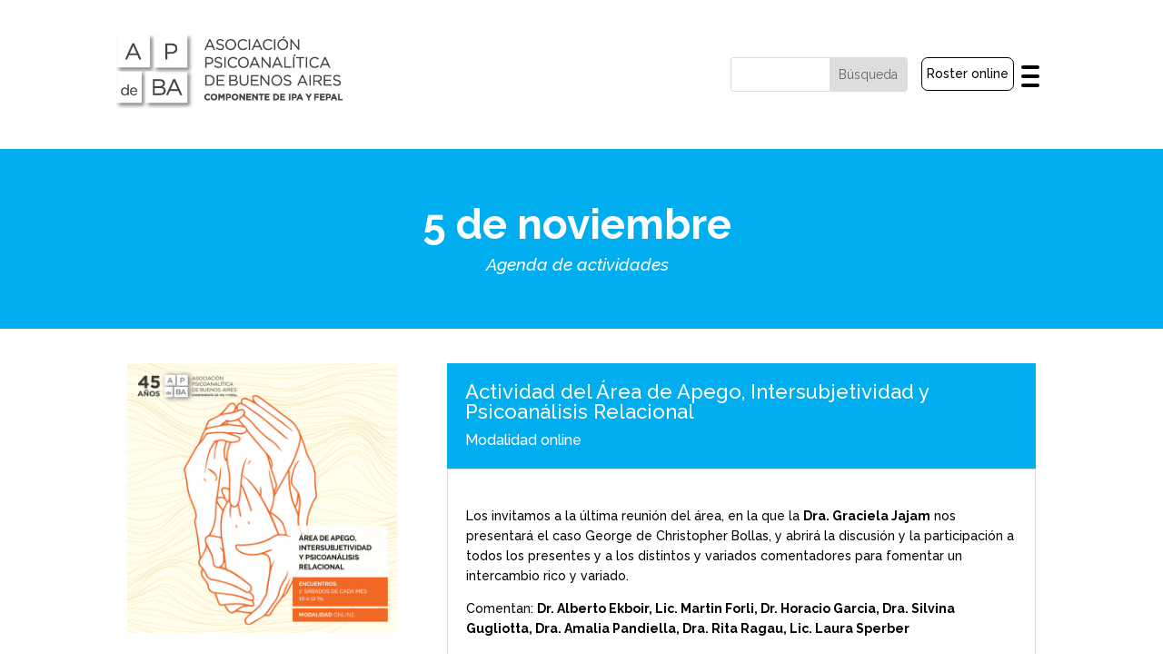

--- FILE ---
content_type: application/x-javascript
request_url: https://www.apdeba.org/wp-content/themes/Apdeba2020/assets/js/funciones.js?ver=0.9
body_size: 715
content:
(function(b){b.fn.matchHeight=function(a){if("remove"===a){var d=this;this.css("height","");b.each(b.fn.matchHeight._groups,function(b,a){a.elements=a.elements.not(d)});return this}if(1>=this.length)return this;a="undefined"!==typeof a?a:!0;b.fn.matchHeight._groups.push({elements:this,byRow:a});b.fn.matchHeight._apply(this,a);return this};b.fn.matchHeight._apply=function(a,d){var c=b(a),f=[c];d&&(c.each(function(){var a=b(this),c="inline-block"===a.css("display")?"inline-block":"block";a.css({display:c,
"padding-top":"0","padding-bottom":"0","border-top-width":"0","border-bottom-width":"0",height:"100px"})}),f=k(c),c.css({display:"","padding-top":"","padding-bottom":"","border-top-width":"","border-bottom-width":"",height:""}));b.each(f,function(a,c){var d=b(c),f=0,e=d.parents().add(d).filter(":hidden");e.css({display:"block"});d.each(function(){var a=b(this),c="inline-block"===a.css("display")?"inline-block":"block";a.css({display:c,height:""});a.outerHeight(!1)>f&&(f=a.outerHeight(!1));a.css({display:""})});
e.css({display:""});d.each(function(){var a=b(this),c=0;"border-box"!==a.css("box-sizing")&&(c+=g(a.css("border-top-width"))+g(a.css("border-bottom-width")),c+=g(a.css("padding-top"))+g(a.css("padding-bottom")));a.css("height",f-c)})});return this};b.fn.matchHeight._applyDataApi=function(){var a={};b("[data-match-height], [data-mh]").each(function(){var d=b(this),c=d.attr("data-match-height")||d.attr("data-mh");a[c]=c in a?a[c].add(d):d});b.each(a,function(){this.matchHeight(!0)})};b.fn.matchHeight._groups=
[];b.fn.matchHeight._throttle=80;var h=-1,e=-1;b.fn.matchHeight._update=function(a){if(a&&"resize"===a.type){a=b(window).width();if(a===h)return;h=a}-1===e&&(e=setTimeout(function(){b.each(b.fn.matchHeight._groups,function(){b.fn.matchHeight._apply(this.elements,this.byRow)});e=-1},b.fn.matchHeight._throttle))};b(b.fn.matchHeight._applyDataApi);b(window).bind("load resize orientationchange",b.fn.matchHeight._update);var k=function(a){var d=null,c=[];b(a).each(function(){var a=b(this),e=a.offset().top-
g(a.css("margin-top")),h=0<c.length?c[c.length-1]:null;null===h?c.push(a):1>=Math.floor(Math.abs(d-e))?c[c.length-1]=h.add(a):c.push(a);d=e});return c},g=function(a){return parseFloat(a)||0}})(jQuery);


(function($){
	$('a[href="#"]').click(function(ev){ev.preventDefault();});


	$(window).scroll(function () {
		if ($(this).scrollTop() > 200) {
			$('#scroll-top').fadeIn();
		} else {
		$('#scroll-top').fadeOut();
		}
	});

	$('#scroll-top').click(function () {
		$('body,html').animate({
		scrollTop: 0
		}, 800);
		return false;
	});

	if($.fn.sidr){
		$('#sidr-button').sidr({
			timing: 'ease-in-out',
			speed: 500,
			displace: false,
		});
		$("#sidr-close").on("click", function (ev) {
			$.sidr('close');
		});
		$(window).resize(function () {
			$.sidr('close', 'sidr');
		});
	}


	// en los posts, toggle para los botones "ver más"
	$(".r-post-ver-mas").next().hide();
	$(".r-post-ver-mas").on('click', function(){
		$(this).next().toggle('fast');
	})
})(jQuery);


